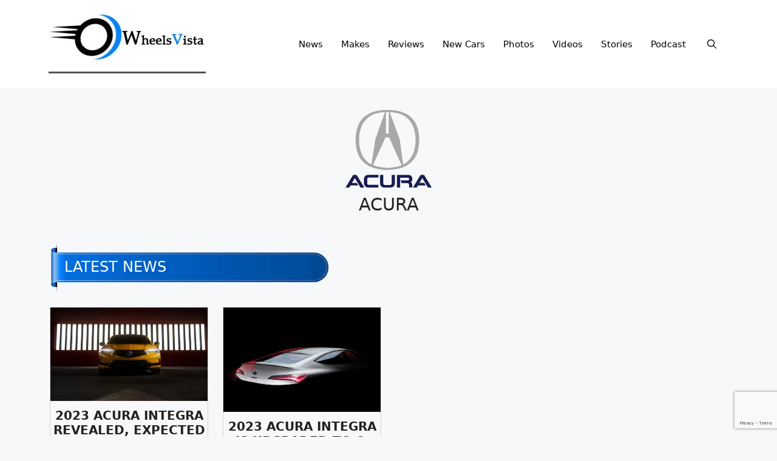

--- FILE ---
content_type: text/html; charset=utf-8
request_url: https://www.google.com/recaptcha/api2/anchor?ar=1&k=6LdwLc0cAAAAAD5lozGJCM2T6tW8NrV8XzGqv11C&co=aHR0cHM6Ly93d3cud2hlZWxzdmlzdGEuY29tOjQ0Mw..&hl=en&v=PoyoqOPhxBO7pBk68S4YbpHZ&size=invisible&anchor-ms=20000&execute-ms=30000&cb=8k9iaybpk4yn
body_size: 48812
content:
<!DOCTYPE HTML><html dir="ltr" lang="en"><head><meta http-equiv="Content-Type" content="text/html; charset=UTF-8">
<meta http-equiv="X-UA-Compatible" content="IE=edge">
<title>reCAPTCHA</title>
<style type="text/css">
/* cyrillic-ext */
@font-face {
  font-family: 'Roboto';
  font-style: normal;
  font-weight: 400;
  font-stretch: 100%;
  src: url(//fonts.gstatic.com/s/roboto/v48/KFO7CnqEu92Fr1ME7kSn66aGLdTylUAMa3GUBHMdazTgWw.woff2) format('woff2');
  unicode-range: U+0460-052F, U+1C80-1C8A, U+20B4, U+2DE0-2DFF, U+A640-A69F, U+FE2E-FE2F;
}
/* cyrillic */
@font-face {
  font-family: 'Roboto';
  font-style: normal;
  font-weight: 400;
  font-stretch: 100%;
  src: url(//fonts.gstatic.com/s/roboto/v48/KFO7CnqEu92Fr1ME7kSn66aGLdTylUAMa3iUBHMdazTgWw.woff2) format('woff2');
  unicode-range: U+0301, U+0400-045F, U+0490-0491, U+04B0-04B1, U+2116;
}
/* greek-ext */
@font-face {
  font-family: 'Roboto';
  font-style: normal;
  font-weight: 400;
  font-stretch: 100%;
  src: url(//fonts.gstatic.com/s/roboto/v48/KFO7CnqEu92Fr1ME7kSn66aGLdTylUAMa3CUBHMdazTgWw.woff2) format('woff2');
  unicode-range: U+1F00-1FFF;
}
/* greek */
@font-face {
  font-family: 'Roboto';
  font-style: normal;
  font-weight: 400;
  font-stretch: 100%;
  src: url(//fonts.gstatic.com/s/roboto/v48/KFO7CnqEu92Fr1ME7kSn66aGLdTylUAMa3-UBHMdazTgWw.woff2) format('woff2');
  unicode-range: U+0370-0377, U+037A-037F, U+0384-038A, U+038C, U+038E-03A1, U+03A3-03FF;
}
/* math */
@font-face {
  font-family: 'Roboto';
  font-style: normal;
  font-weight: 400;
  font-stretch: 100%;
  src: url(//fonts.gstatic.com/s/roboto/v48/KFO7CnqEu92Fr1ME7kSn66aGLdTylUAMawCUBHMdazTgWw.woff2) format('woff2');
  unicode-range: U+0302-0303, U+0305, U+0307-0308, U+0310, U+0312, U+0315, U+031A, U+0326-0327, U+032C, U+032F-0330, U+0332-0333, U+0338, U+033A, U+0346, U+034D, U+0391-03A1, U+03A3-03A9, U+03B1-03C9, U+03D1, U+03D5-03D6, U+03F0-03F1, U+03F4-03F5, U+2016-2017, U+2034-2038, U+203C, U+2040, U+2043, U+2047, U+2050, U+2057, U+205F, U+2070-2071, U+2074-208E, U+2090-209C, U+20D0-20DC, U+20E1, U+20E5-20EF, U+2100-2112, U+2114-2115, U+2117-2121, U+2123-214F, U+2190, U+2192, U+2194-21AE, U+21B0-21E5, U+21F1-21F2, U+21F4-2211, U+2213-2214, U+2216-22FF, U+2308-230B, U+2310, U+2319, U+231C-2321, U+2336-237A, U+237C, U+2395, U+239B-23B7, U+23D0, U+23DC-23E1, U+2474-2475, U+25AF, U+25B3, U+25B7, U+25BD, U+25C1, U+25CA, U+25CC, U+25FB, U+266D-266F, U+27C0-27FF, U+2900-2AFF, U+2B0E-2B11, U+2B30-2B4C, U+2BFE, U+3030, U+FF5B, U+FF5D, U+1D400-1D7FF, U+1EE00-1EEFF;
}
/* symbols */
@font-face {
  font-family: 'Roboto';
  font-style: normal;
  font-weight: 400;
  font-stretch: 100%;
  src: url(//fonts.gstatic.com/s/roboto/v48/KFO7CnqEu92Fr1ME7kSn66aGLdTylUAMaxKUBHMdazTgWw.woff2) format('woff2');
  unicode-range: U+0001-000C, U+000E-001F, U+007F-009F, U+20DD-20E0, U+20E2-20E4, U+2150-218F, U+2190, U+2192, U+2194-2199, U+21AF, U+21E6-21F0, U+21F3, U+2218-2219, U+2299, U+22C4-22C6, U+2300-243F, U+2440-244A, U+2460-24FF, U+25A0-27BF, U+2800-28FF, U+2921-2922, U+2981, U+29BF, U+29EB, U+2B00-2BFF, U+4DC0-4DFF, U+FFF9-FFFB, U+10140-1018E, U+10190-1019C, U+101A0, U+101D0-101FD, U+102E0-102FB, U+10E60-10E7E, U+1D2C0-1D2D3, U+1D2E0-1D37F, U+1F000-1F0FF, U+1F100-1F1AD, U+1F1E6-1F1FF, U+1F30D-1F30F, U+1F315, U+1F31C, U+1F31E, U+1F320-1F32C, U+1F336, U+1F378, U+1F37D, U+1F382, U+1F393-1F39F, U+1F3A7-1F3A8, U+1F3AC-1F3AF, U+1F3C2, U+1F3C4-1F3C6, U+1F3CA-1F3CE, U+1F3D4-1F3E0, U+1F3ED, U+1F3F1-1F3F3, U+1F3F5-1F3F7, U+1F408, U+1F415, U+1F41F, U+1F426, U+1F43F, U+1F441-1F442, U+1F444, U+1F446-1F449, U+1F44C-1F44E, U+1F453, U+1F46A, U+1F47D, U+1F4A3, U+1F4B0, U+1F4B3, U+1F4B9, U+1F4BB, U+1F4BF, U+1F4C8-1F4CB, U+1F4D6, U+1F4DA, U+1F4DF, U+1F4E3-1F4E6, U+1F4EA-1F4ED, U+1F4F7, U+1F4F9-1F4FB, U+1F4FD-1F4FE, U+1F503, U+1F507-1F50B, U+1F50D, U+1F512-1F513, U+1F53E-1F54A, U+1F54F-1F5FA, U+1F610, U+1F650-1F67F, U+1F687, U+1F68D, U+1F691, U+1F694, U+1F698, U+1F6AD, U+1F6B2, U+1F6B9-1F6BA, U+1F6BC, U+1F6C6-1F6CF, U+1F6D3-1F6D7, U+1F6E0-1F6EA, U+1F6F0-1F6F3, U+1F6F7-1F6FC, U+1F700-1F7FF, U+1F800-1F80B, U+1F810-1F847, U+1F850-1F859, U+1F860-1F887, U+1F890-1F8AD, U+1F8B0-1F8BB, U+1F8C0-1F8C1, U+1F900-1F90B, U+1F93B, U+1F946, U+1F984, U+1F996, U+1F9E9, U+1FA00-1FA6F, U+1FA70-1FA7C, U+1FA80-1FA89, U+1FA8F-1FAC6, U+1FACE-1FADC, U+1FADF-1FAE9, U+1FAF0-1FAF8, U+1FB00-1FBFF;
}
/* vietnamese */
@font-face {
  font-family: 'Roboto';
  font-style: normal;
  font-weight: 400;
  font-stretch: 100%;
  src: url(//fonts.gstatic.com/s/roboto/v48/KFO7CnqEu92Fr1ME7kSn66aGLdTylUAMa3OUBHMdazTgWw.woff2) format('woff2');
  unicode-range: U+0102-0103, U+0110-0111, U+0128-0129, U+0168-0169, U+01A0-01A1, U+01AF-01B0, U+0300-0301, U+0303-0304, U+0308-0309, U+0323, U+0329, U+1EA0-1EF9, U+20AB;
}
/* latin-ext */
@font-face {
  font-family: 'Roboto';
  font-style: normal;
  font-weight: 400;
  font-stretch: 100%;
  src: url(//fonts.gstatic.com/s/roboto/v48/KFO7CnqEu92Fr1ME7kSn66aGLdTylUAMa3KUBHMdazTgWw.woff2) format('woff2');
  unicode-range: U+0100-02BA, U+02BD-02C5, U+02C7-02CC, U+02CE-02D7, U+02DD-02FF, U+0304, U+0308, U+0329, U+1D00-1DBF, U+1E00-1E9F, U+1EF2-1EFF, U+2020, U+20A0-20AB, U+20AD-20C0, U+2113, U+2C60-2C7F, U+A720-A7FF;
}
/* latin */
@font-face {
  font-family: 'Roboto';
  font-style: normal;
  font-weight: 400;
  font-stretch: 100%;
  src: url(//fonts.gstatic.com/s/roboto/v48/KFO7CnqEu92Fr1ME7kSn66aGLdTylUAMa3yUBHMdazQ.woff2) format('woff2');
  unicode-range: U+0000-00FF, U+0131, U+0152-0153, U+02BB-02BC, U+02C6, U+02DA, U+02DC, U+0304, U+0308, U+0329, U+2000-206F, U+20AC, U+2122, U+2191, U+2193, U+2212, U+2215, U+FEFF, U+FFFD;
}
/* cyrillic-ext */
@font-face {
  font-family: 'Roboto';
  font-style: normal;
  font-weight: 500;
  font-stretch: 100%;
  src: url(//fonts.gstatic.com/s/roboto/v48/KFO7CnqEu92Fr1ME7kSn66aGLdTylUAMa3GUBHMdazTgWw.woff2) format('woff2');
  unicode-range: U+0460-052F, U+1C80-1C8A, U+20B4, U+2DE0-2DFF, U+A640-A69F, U+FE2E-FE2F;
}
/* cyrillic */
@font-face {
  font-family: 'Roboto';
  font-style: normal;
  font-weight: 500;
  font-stretch: 100%;
  src: url(//fonts.gstatic.com/s/roboto/v48/KFO7CnqEu92Fr1ME7kSn66aGLdTylUAMa3iUBHMdazTgWw.woff2) format('woff2');
  unicode-range: U+0301, U+0400-045F, U+0490-0491, U+04B0-04B1, U+2116;
}
/* greek-ext */
@font-face {
  font-family: 'Roboto';
  font-style: normal;
  font-weight: 500;
  font-stretch: 100%;
  src: url(//fonts.gstatic.com/s/roboto/v48/KFO7CnqEu92Fr1ME7kSn66aGLdTylUAMa3CUBHMdazTgWw.woff2) format('woff2');
  unicode-range: U+1F00-1FFF;
}
/* greek */
@font-face {
  font-family: 'Roboto';
  font-style: normal;
  font-weight: 500;
  font-stretch: 100%;
  src: url(//fonts.gstatic.com/s/roboto/v48/KFO7CnqEu92Fr1ME7kSn66aGLdTylUAMa3-UBHMdazTgWw.woff2) format('woff2');
  unicode-range: U+0370-0377, U+037A-037F, U+0384-038A, U+038C, U+038E-03A1, U+03A3-03FF;
}
/* math */
@font-face {
  font-family: 'Roboto';
  font-style: normal;
  font-weight: 500;
  font-stretch: 100%;
  src: url(//fonts.gstatic.com/s/roboto/v48/KFO7CnqEu92Fr1ME7kSn66aGLdTylUAMawCUBHMdazTgWw.woff2) format('woff2');
  unicode-range: U+0302-0303, U+0305, U+0307-0308, U+0310, U+0312, U+0315, U+031A, U+0326-0327, U+032C, U+032F-0330, U+0332-0333, U+0338, U+033A, U+0346, U+034D, U+0391-03A1, U+03A3-03A9, U+03B1-03C9, U+03D1, U+03D5-03D6, U+03F0-03F1, U+03F4-03F5, U+2016-2017, U+2034-2038, U+203C, U+2040, U+2043, U+2047, U+2050, U+2057, U+205F, U+2070-2071, U+2074-208E, U+2090-209C, U+20D0-20DC, U+20E1, U+20E5-20EF, U+2100-2112, U+2114-2115, U+2117-2121, U+2123-214F, U+2190, U+2192, U+2194-21AE, U+21B0-21E5, U+21F1-21F2, U+21F4-2211, U+2213-2214, U+2216-22FF, U+2308-230B, U+2310, U+2319, U+231C-2321, U+2336-237A, U+237C, U+2395, U+239B-23B7, U+23D0, U+23DC-23E1, U+2474-2475, U+25AF, U+25B3, U+25B7, U+25BD, U+25C1, U+25CA, U+25CC, U+25FB, U+266D-266F, U+27C0-27FF, U+2900-2AFF, U+2B0E-2B11, U+2B30-2B4C, U+2BFE, U+3030, U+FF5B, U+FF5D, U+1D400-1D7FF, U+1EE00-1EEFF;
}
/* symbols */
@font-face {
  font-family: 'Roboto';
  font-style: normal;
  font-weight: 500;
  font-stretch: 100%;
  src: url(//fonts.gstatic.com/s/roboto/v48/KFO7CnqEu92Fr1ME7kSn66aGLdTylUAMaxKUBHMdazTgWw.woff2) format('woff2');
  unicode-range: U+0001-000C, U+000E-001F, U+007F-009F, U+20DD-20E0, U+20E2-20E4, U+2150-218F, U+2190, U+2192, U+2194-2199, U+21AF, U+21E6-21F0, U+21F3, U+2218-2219, U+2299, U+22C4-22C6, U+2300-243F, U+2440-244A, U+2460-24FF, U+25A0-27BF, U+2800-28FF, U+2921-2922, U+2981, U+29BF, U+29EB, U+2B00-2BFF, U+4DC0-4DFF, U+FFF9-FFFB, U+10140-1018E, U+10190-1019C, U+101A0, U+101D0-101FD, U+102E0-102FB, U+10E60-10E7E, U+1D2C0-1D2D3, U+1D2E0-1D37F, U+1F000-1F0FF, U+1F100-1F1AD, U+1F1E6-1F1FF, U+1F30D-1F30F, U+1F315, U+1F31C, U+1F31E, U+1F320-1F32C, U+1F336, U+1F378, U+1F37D, U+1F382, U+1F393-1F39F, U+1F3A7-1F3A8, U+1F3AC-1F3AF, U+1F3C2, U+1F3C4-1F3C6, U+1F3CA-1F3CE, U+1F3D4-1F3E0, U+1F3ED, U+1F3F1-1F3F3, U+1F3F5-1F3F7, U+1F408, U+1F415, U+1F41F, U+1F426, U+1F43F, U+1F441-1F442, U+1F444, U+1F446-1F449, U+1F44C-1F44E, U+1F453, U+1F46A, U+1F47D, U+1F4A3, U+1F4B0, U+1F4B3, U+1F4B9, U+1F4BB, U+1F4BF, U+1F4C8-1F4CB, U+1F4D6, U+1F4DA, U+1F4DF, U+1F4E3-1F4E6, U+1F4EA-1F4ED, U+1F4F7, U+1F4F9-1F4FB, U+1F4FD-1F4FE, U+1F503, U+1F507-1F50B, U+1F50D, U+1F512-1F513, U+1F53E-1F54A, U+1F54F-1F5FA, U+1F610, U+1F650-1F67F, U+1F687, U+1F68D, U+1F691, U+1F694, U+1F698, U+1F6AD, U+1F6B2, U+1F6B9-1F6BA, U+1F6BC, U+1F6C6-1F6CF, U+1F6D3-1F6D7, U+1F6E0-1F6EA, U+1F6F0-1F6F3, U+1F6F7-1F6FC, U+1F700-1F7FF, U+1F800-1F80B, U+1F810-1F847, U+1F850-1F859, U+1F860-1F887, U+1F890-1F8AD, U+1F8B0-1F8BB, U+1F8C0-1F8C1, U+1F900-1F90B, U+1F93B, U+1F946, U+1F984, U+1F996, U+1F9E9, U+1FA00-1FA6F, U+1FA70-1FA7C, U+1FA80-1FA89, U+1FA8F-1FAC6, U+1FACE-1FADC, U+1FADF-1FAE9, U+1FAF0-1FAF8, U+1FB00-1FBFF;
}
/* vietnamese */
@font-face {
  font-family: 'Roboto';
  font-style: normal;
  font-weight: 500;
  font-stretch: 100%;
  src: url(//fonts.gstatic.com/s/roboto/v48/KFO7CnqEu92Fr1ME7kSn66aGLdTylUAMa3OUBHMdazTgWw.woff2) format('woff2');
  unicode-range: U+0102-0103, U+0110-0111, U+0128-0129, U+0168-0169, U+01A0-01A1, U+01AF-01B0, U+0300-0301, U+0303-0304, U+0308-0309, U+0323, U+0329, U+1EA0-1EF9, U+20AB;
}
/* latin-ext */
@font-face {
  font-family: 'Roboto';
  font-style: normal;
  font-weight: 500;
  font-stretch: 100%;
  src: url(//fonts.gstatic.com/s/roboto/v48/KFO7CnqEu92Fr1ME7kSn66aGLdTylUAMa3KUBHMdazTgWw.woff2) format('woff2');
  unicode-range: U+0100-02BA, U+02BD-02C5, U+02C7-02CC, U+02CE-02D7, U+02DD-02FF, U+0304, U+0308, U+0329, U+1D00-1DBF, U+1E00-1E9F, U+1EF2-1EFF, U+2020, U+20A0-20AB, U+20AD-20C0, U+2113, U+2C60-2C7F, U+A720-A7FF;
}
/* latin */
@font-face {
  font-family: 'Roboto';
  font-style: normal;
  font-weight: 500;
  font-stretch: 100%;
  src: url(//fonts.gstatic.com/s/roboto/v48/KFO7CnqEu92Fr1ME7kSn66aGLdTylUAMa3yUBHMdazQ.woff2) format('woff2');
  unicode-range: U+0000-00FF, U+0131, U+0152-0153, U+02BB-02BC, U+02C6, U+02DA, U+02DC, U+0304, U+0308, U+0329, U+2000-206F, U+20AC, U+2122, U+2191, U+2193, U+2212, U+2215, U+FEFF, U+FFFD;
}
/* cyrillic-ext */
@font-face {
  font-family: 'Roboto';
  font-style: normal;
  font-weight: 900;
  font-stretch: 100%;
  src: url(//fonts.gstatic.com/s/roboto/v48/KFO7CnqEu92Fr1ME7kSn66aGLdTylUAMa3GUBHMdazTgWw.woff2) format('woff2');
  unicode-range: U+0460-052F, U+1C80-1C8A, U+20B4, U+2DE0-2DFF, U+A640-A69F, U+FE2E-FE2F;
}
/* cyrillic */
@font-face {
  font-family: 'Roboto';
  font-style: normal;
  font-weight: 900;
  font-stretch: 100%;
  src: url(//fonts.gstatic.com/s/roboto/v48/KFO7CnqEu92Fr1ME7kSn66aGLdTylUAMa3iUBHMdazTgWw.woff2) format('woff2');
  unicode-range: U+0301, U+0400-045F, U+0490-0491, U+04B0-04B1, U+2116;
}
/* greek-ext */
@font-face {
  font-family: 'Roboto';
  font-style: normal;
  font-weight: 900;
  font-stretch: 100%;
  src: url(//fonts.gstatic.com/s/roboto/v48/KFO7CnqEu92Fr1ME7kSn66aGLdTylUAMa3CUBHMdazTgWw.woff2) format('woff2');
  unicode-range: U+1F00-1FFF;
}
/* greek */
@font-face {
  font-family: 'Roboto';
  font-style: normal;
  font-weight: 900;
  font-stretch: 100%;
  src: url(//fonts.gstatic.com/s/roboto/v48/KFO7CnqEu92Fr1ME7kSn66aGLdTylUAMa3-UBHMdazTgWw.woff2) format('woff2');
  unicode-range: U+0370-0377, U+037A-037F, U+0384-038A, U+038C, U+038E-03A1, U+03A3-03FF;
}
/* math */
@font-face {
  font-family: 'Roboto';
  font-style: normal;
  font-weight: 900;
  font-stretch: 100%;
  src: url(//fonts.gstatic.com/s/roboto/v48/KFO7CnqEu92Fr1ME7kSn66aGLdTylUAMawCUBHMdazTgWw.woff2) format('woff2');
  unicode-range: U+0302-0303, U+0305, U+0307-0308, U+0310, U+0312, U+0315, U+031A, U+0326-0327, U+032C, U+032F-0330, U+0332-0333, U+0338, U+033A, U+0346, U+034D, U+0391-03A1, U+03A3-03A9, U+03B1-03C9, U+03D1, U+03D5-03D6, U+03F0-03F1, U+03F4-03F5, U+2016-2017, U+2034-2038, U+203C, U+2040, U+2043, U+2047, U+2050, U+2057, U+205F, U+2070-2071, U+2074-208E, U+2090-209C, U+20D0-20DC, U+20E1, U+20E5-20EF, U+2100-2112, U+2114-2115, U+2117-2121, U+2123-214F, U+2190, U+2192, U+2194-21AE, U+21B0-21E5, U+21F1-21F2, U+21F4-2211, U+2213-2214, U+2216-22FF, U+2308-230B, U+2310, U+2319, U+231C-2321, U+2336-237A, U+237C, U+2395, U+239B-23B7, U+23D0, U+23DC-23E1, U+2474-2475, U+25AF, U+25B3, U+25B7, U+25BD, U+25C1, U+25CA, U+25CC, U+25FB, U+266D-266F, U+27C0-27FF, U+2900-2AFF, U+2B0E-2B11, U+2B30-2B4C, U+2BFE, U+3030, U+FF5B, U+FF5D, U+1D400-1D7FF, U+1EE00-1EEFF;
}
/* symbols */
@font-face {
  font-family: 'Roboto';
  font-style: normal;
  font-weight: 900;
  font-stretch: 100%;
  src: url(//fonts.gstatic.com/s/roboto/v48/KFO7CnqEu92Fr1ME7kSn66aGLdTylUAMaxKUBHMdazTgWw.woff2) format('woff2');
  unicode-range: U+0001-000C, U+000E-001F, U+007F-009F, U+20DD-20E0, U+20E2-20E4, U+2150-218F, U+2190, U+2192, U+2194-2199, U+21AF, U+21E6-21F0, U+21F3, U+2218-2219, U+2299, U+22C4-22C6, U+2300-243F, U+2440-244A, U+2460-24FF, U+25A0-27BF, U+2800-28FF, U+2921-2922, U+2981, U+29BF, U+29EB, U+2B00-2BFF, U+4DC0-4DFF, U+FFF9-FFFB, U+10140-1018E, U+10190-1019C, U+101A0, U+101D0-101FD, U+102E0-102FB, U+10E60-10E7E, U+1D2C0-1D2D3, U+1D2E0-1D37F, U+1F000-1F0FF, U+1F100-1F1AD, U+1F1E6-1F1FF, U+1F30D-1F30F, U+1F315, U+1F31C, U+1F31E, U+1F320-1F32C, U+1F336, U+1F378, U+1F37D, U+1F382, U+1F393-1F39F, U+1F3A7-1F3A8, U+1F3AC-1F3AF, U+1F3C2, U+1F3C4-1F3C6, U+1F3CA-1F3CE, U+1F3D4-1F3E0, U+1F3ED, U+1F3F1-1F3F3, U+1F3F5-1F3F7, U+1F408, U+1F415, U+1F41F, U+1F426, U+1F43F, U+1F441-1F442, U+1F444, U+1F446-1F449, U+1F44C-1F44E, U+1F453, U+1F46A, U+1F47D, U+1F4A3, U+1F4B0, U+1F4B3, U+1F4B9, U+1F4BB, U+1F4BF, U+1F4C8-1F4CB, U+1F4D6, U+1F4DA, U+1F4DF, U+1F4E3-1F4E6, U+1F4EA-1F4ED, U+1F4F7, U+1F4F9-1F4FB, U+1F4FD-1F4FE, U+1F503, U+1F507-1F50B, U+1F50D, U+1F512-1F513, U+1F53E-1F54A, U+1F54F-1F5FA, U+1F610, U+1F650-1F67F, U+1F687, U+1F68D, U+1F691, U+1F694, U+1F698, U+1F6AD, U+1F6B2, U+1F6B9-1F6BA, U+1F6BC, U+1F6C6-1F6CF, U+1F6D3-1F6D7, U+1F6E0-1F6EA, U+1F6F0-1F6F3, U+1F6F7-1F6FC, U+1F700-1F7FF, U+1F800-1F80B, U+1F810-1F847, U+1F850-1F859, U+1F860-1F887, U+1F890-1F8AD, U+1F8B0-1F8BB, U+1F8C0-1F8C1, U+1F900-1F90B, U+1F93B, U+1F946, U+1F984, U+1F996, U+1F9E9, U+1FA00-1FA6F, U+1FA70-1FA7C, U+1FA80-1FA89, U+1FA8F-1FAC6, U+1FACE-1FADC, U+1FADF-1FAE9, U+1FAF0-1FAF8, U+1FB00-1FBFF;
}
/* vietnamese */
@font-face {
  font-family: 'Roboto';
  font-style: normal;
  font-weight: 900;
  font-stretch: 100%;
  src: url(//fonts.gstatic.com/s/roboto/v48/KFO7CnqEu92Fr1ME7kSn66aGLdTylUAMa3OUBHMdazTgWw.woff2) format('woff2');
  unicode-range: U+0102-0103, U+0110-0111, U+0128-0129, U+0168-0169, U+01A0-01A1, U+01AF-01B0, U+0300-0301, U+0303-0304, U+0308-0309, U+0323, U+0329, U+1EA0-1EF9, U+20AB;
}
/* latin-ext */
@font-face {
  font-family: 'Roboto';
  font-style: normal;
  font-weight: 900;
  font-stretch: 100%;
  src: url(//fonts.gstatic.com/s/roboto/v48/KFO7CnqEu92Fr1ME7kSn66aGLdTylUAMa3KUBHMdazTgWw.woff2) format('woff2');
  unicode-range: U+0100-02BA, U+02BD-02C5, U+02C7-02CC, U+02CE-02D7, U+02DD-02FF, U+0304, U+0308, U+0329, U+1D00-1DBF, U+1E00-1E9F, U+1EF2-1EFF, U+2020, U+20A0-20AB, U+20AD-20C0, U+2113, U+2C60-2C7F, U+A720-A7FF;
}
/* latin */
@font-face {
  font-family: 'Roboto';
  font-style: normal;
  font-weight: 900;
  font-stretch: 100%;
  src: url(//fonts.gstatic.com/s/roboto/v48/KFO7CnqEu92Fr1ME7kSn66aGLdTylUAMa3yUBHMdazQ.woff2) format('woff2');
  unicode-range: U+0000-00FF, U+0131, U+0152-0153, U+02BB-02BC, U+02C6, U+02DA, U+02DC, U+0304, U+0308, U+0329, U+2000-206F, U+20AC, U+2122, U+2191, U+2193, U+2212, U+2215, U+FEFF, U+FFFD;
}

</style>
<link rel="stylesheet" type="text/css" href="https://www.gstatic.com/recaptcha/releases/PoyoqOPhxBO7pBk68S4YbpHZ/styles__ltr.css">
<script nonce="Z-2iLhWS7DV0k75KNmbvsA" type="text/javascript">window['__recaptcha_api'] = 'https://www.google.com/recaptcha/api2/';</script>
<script type="text/javascript" src="https://www.gstatic.com/recaptcha/releases/PoyoqOPhxBO7pBk68S4YbpHZ/recaptcha__en.js" nonce="Z-2iLhWS7DV0k75KNmbvsA">
      
    </script></head>
<body><div id="rc-anchor-alert" class="rc-anchor-alert"></div>
<input type="hidden" id="recaptcha-token" value="[base64]">
<script type="text/javascript" nonce="Z-2iLhWS7DV0k75KNmbvsA">
      recaptcha.anchor.Main.init("[\x22ainput\x22,[\x22bgdata\x22,\x22\x22,\[base64]/[base64]/[base64]/[base64]/[base64]/[base64]/KGcoTywyNTMsTy5PKSxVRyhPLEMpKTpnKE8sMjUzLEMpLE8pKSxsKSksTykpfSxieT1mdW5jdGlvbihDLE8sdSxsKXtmb3IobD0odT1SKEMpLDApO08+MDtPLS0pbD1sPDw4fFooQyk7ZyhDLHUsbCl9LFVHPWZ1bmN0aW9uKEMsTyl7Qy5pLmxlbmd0aD4xMDQ/[base64]/[base64]/[base64]/[base64]/[base64]/[base64]/[base64]\\u003d\x22,\[base64]\\u003d\\u003d\x22,\x22XsKew4oaw6fChcO0S8O5wod+OsK1HsK1eVRgw7HDrzPDnsK/wpbCoGfDvl/DpzALaAY9ewAUV8KuwrZnwqtGIwEfw6TCrQFrw63CiWlpwpAPAXLClUY6w73Cl8Kqw4hoD3fCrHXDs8KNKsKTwrDDjFk/IMK2woXDhsK1I2EPwo3CoMOfd8OVwo7DtR7DkF01VsK4wrXDqMOVYMKWwqFVw4UcLk/CtsKkNBx8KhbCp0TDnsKCw77CmcOtw4TCmcOwZMKmwpHDphTDug7Dm2ITwoDDscKtesK7EcKeJUMdwrMUwoA6eDPDkgl4w7nCoDfCl3NcwobDjT7DnUZUw4TDiGUOw5U7w67DrC/CmCQ/w5fConpjMGBtcVPDiCErNMO0TFXCn8OgW8OcwqduDcK9wrnCtMOAw6TCoi/CnngfBiIaJl0/w6jDnitbWDDCq2hUwozCuMOiw6ZhKcO/[base64]/DgjLDkkvClsOmwr9KPB7CqmM5wrZaw792w7FcJMOjHx1aw7XCqMKQw63CuBjCkgjCml3ClW7CtCBhV8O1A0dCHMKSwr7DgQ87w7PCqjnDgcKXJsKfBUXDmcKFw5jCpyvDtAg+w5zCqSkRQ21dwr9YGMOZBsK3w6XCjH7CjVfCn8KNWMKGPxpeRiYWw6/[base64]/w6YXwqZ4wr9aUQLDoMKTPjcoBTHCqMKXIsO2wrDDgMOrYMKmw4IqAsK+wqwwwq3CscK4cWNfwq0Kw59mwrE3w6XDpsKQc8K4wpByQyTCpGMmw54LfT0+wq0jw7bDqsO5wrbDqcKOw7wHwqBNDFHDlsK2wpfDuGjCoMOjYsKBw5/ChcKnc8KHCsOkWhDDocK/cHTDh8KhKMObdmvCmMOQd8OMw5pFQcKNw4fCg217woc6fjsvwqTDsG3DrsOHwq3DiMKzER9/w5/DvMObwpnCrVHCpCFgwo9tRcOFRsOMwofCr8K+wqTChmfCqsO+f8KBIsORwovDtl5pUG50XcKlXsKhAcKEwo/CusO/w7cdw65Kw6XCvxgBwpXCpW3Dp33CsmTCvkgLw7PDmsK8IsOewowxdCA+wq3CvsOMG2XCtVZnwqYww4siF8KxdHAee8Kua2/DrSJXwpshwqjDlsORXcKVBMOKwqcmw5fDsMKQb8KEecKCaMO+F2oqwrjCkcOcFTnClGnDmcKtZXM4cBo0JjDCosK5H8O1w7R8KMKVw7hcMXbCtAjCrHPCvG/ClcOoDzzDssOoNMKtw4cAYcKALiPChsKQMD0hRMKaCwVGw7FFS8K1bi3DusOawojCriI3f8KtcT0Fwowtw63ChMKFAsKMT8OVw4lbw4LDicOHw5PDgkktN8OAw7VvwpfDknMSw4jDrjrCkcKrwqcEwp/DnwPDkGZXw65CeMKbw67Co2bDusKfwpnDmsOzw44VLsOuwqk0EsOqDsKUfsK8wpXDgxpSw7F6TWkQI34RdDXDs8KRFgnCssOrNMOFw5PCqSTDuMKNKykpD8OMUDtOEcOZExPCkB4xBcKNw6XDpMKeGm7Dhl3Cr8OxwrDCi8K1R8KAw4jCuQ/CncKlw6U4wqIrDFHDsTEDwo5awpREKBp+wqPCtMKKGcOYZEfDmlc0wrTDrcOEwoDDj0NIw7DCjcKCQ8KgdRpAcwbDoHgUXsKKwqbDmWgfNQJYYQTCs2zDmBgTwoAeNx/CkhPDuShxOsO4w6PCsVfDnMOdGlwdw65rUDx3w6bDkcK9w7hnwrlaw6Vdwo/CriY5TQ3ClXE+MsKbFcKCw6LDhXnCgGnCvQ45DcO0woknVTvDkMO2w4TDmw3ClsOLw5HDpkdvGyHDmx/Dl8KfwrNtw4TCpEJywr7DjhIlw6DDqxA+d8K0RcK9PcKIwrkIwqrDrsOTInDDjj3DjhbCs2TDtF7DuEnCoS/CnMK7HMKAGsK2BMKccATCl1ltwobCh2cSOR4XJi/ClkPChR/Ct8OMe0F0w6ZhwrVBw7nDj8OaeGMzw5zCvcO8wpLDqsKOwr/DscOpflLCtzEWFMK1wqzDt2EtwpREZUfCgwtNw5DCu8KmazPCpcKLWsOyw7HDnyw8MsOuwq7CoRdkOcO4w5ssw7Jiw5fDmzLDkTUBA8O/w44Ew5YUw4MeQsOBcRjDlsKRw5o5fcKHT8KkEm/[base64]/Cr3QpAcKAw4gfwp/CqwVdwpnDjhPDlcOMwqjDqcOhw4PCnsKewq5ybsKODQbCosOjNcK5X8KCwpQ6w6LDtVgbwoXCkV5hw4fDp1NyUh/DvnHCgcK3wqXDpcOzw5NoAg97w4vCmsKRT8K5w70VwpjCnsOjw53Ds8KFC8OUw4vCvHwOw6EtXwsSw4Qid8OFdwB/[base64]/Cg8Klw6oCw4bDhw3DmTlaQ2DDo3fDkz91FE7DuhTCvMKnwoXCjMKVw6sqRsOEV8K8w67DrSHDjF3ChE/DkwLCvnjCqMORw5xgwo9OwrRwewfCk8ODwofDo8KSw6XCulzDgMKcw6QRJCkuwro8w4UTFCfCp8Oww4wCw5RWM0fDq8KEbcKTMlJjwoBJLkHCsMKmwoTDrMOrRnfDmyXCh8O1dsKhGsK2w6jCmMKPXh9UwobDu8KmHsOCQTPDvXLCl8Opw443IEXDjg/CgMOIw6bDphc5KsOIwp4Jw4Ejw44FQiYQKgwuwpzDkUInJcKzwoJ7woBOwqjCsMKiw63CiilswolPwptgTVQtw7pawponw7/DsxsNwqHCj8K6w7tifsOEX8OzwqxOwprClQTDjcOWw6XCu8KCwrUUP8K+w6gcUsKAwqjDncKqwqdAbsKfwqp/[base64]/DvhZTdmLCqUFSDMK8QmXCu3LDql/ChsKwSsOGw4zDnMKLXcO4VkvCicOUwppgw64QbcO0wobDpj3CgcKndCplwoACwqjCih3DvnvCmD8cw6BZAR/[base64]/DqcKIeVbDscKVasO3w4lhX1jCuhkvbyDDjjNzw5Rjw4TDhDMGwpc/CsKrDXJ2HsKUwpcPwokPT0pGLsOJw70NQMK9RMKHVcO2RhPDpcO7wrRqw6PCjMOuw6/DrsKDTS7DhcOqcsO+N8KkBFPDlHLCrcOdwoDCqsOxwpw/w73DssOdw4/ChMONZGFAL8K9wqFKw6vCjyFjI0rCrn0RWcK9w6PDssOBwo8HdMKOZcO5McKdwrvCkzgScsOawpTDowLDlcOeQCAMwrjDrhoNBsOiZR/DqMKWw60AwqROwrXDhkJNw4vDmcOLw7DDpE5CwoHDjMOVAmgfwrfCrsKbDcK/[base64]/Dp8OYwqgwY10vYWwRwq5mw5gLw6dJw7hhNGEKYmXChwI2wrVjwooxw5/[base64]/Di8ORwo1Qw4PDu8OvHsKJZgHDmwzCm2lmw47CiMKFw419NGl5EcODMkvDqsOXwo7Dg1AzUsOjSBzDvHJ4w6DCg8OGZB3DplMFw4LCjljDgCpOfFDChhU0ICYQL8KowrLDhQ/[base64]/woPDgMOCw5DDqTHCvS3DnMOqwrcrwqrCuMOlcmUXdsObw5DCl0LCiD/[base64]/w7TDqAkZGsKQUD49Z1/[base64]/GjRyw6jDocOgw7XCjsK2w6ouecKXVsORwqxdwoPDh1zCmsKnw4XDhHDDiEs9ETbDrcKOw7Jdw4zDjh3CrsKKYsK3McOjw63DmcOiw5Bewp/[base64]/w7VgEQ0ow7kZFndYw6MIZ8OaOTDCncKLVkTCpsK4LcOpMBXCsivCu8Obw5vDkMKkKxMow6wEwr42O3FiE8O4PMKyw7XChcO0O0TDgsOtwo1ewoc3w40GwobCs8KNPcOPwpvDvjLDmVPCpsOteMKoNmsMw4zDpsOiwrjDjwZMw5/CisKPw5Q2DsK3M8OPB8OPeQNYGMOGw6PCoREhfMOjZG9wcAnCg2TDl8OwElJTw5zCv2NmwpA7CBPDnH9hw5PDkF3CqEYQOWUTw4rDoVpbQcOxw6NQwprDvxA4w6LCnVJjacOMf8KgF8OtEcOGaVnDpxZBw43CkgPDjDY1G8Kfw4kqwoHDosOfQsO/BnLDusOcb8O+VsKFw7rDsMKNKxBmUcOww47CvV3CmnITw4BrRMKjwqPCnMOuBwcDdMOVw73CrnMURMK8w6XCoETDi8Olw55kV3pdwqXCiV3CqsOBw5Q5wpHDt8KWwpfDlFpyd27CkMK/EcKEw5zCjsKjwqUQw7bChsKwPVrDr8K2dDDCucKIaAHCqx/[base64]/GnEGKBRewr3DlcKqDk3CmE54KcOMN8O8wrjCh8KOBsOJdMKYwonCr8OUwrzCjMO7KR95w55kwo4tN8OQXsOCYcO1w4dba8KtWxTCqU/DvcO/w6woXAPCrxDDusOFaMOUbMKnTcOEw6sABsOyf21nXSTCt2zCg8KGwrRbNgbCnSFPUHlveR5CI8K/woPDrMKqesOvFlE/DRrCicOPUsKsX8K8w6gvYcOewpE/M8KuwpIWGSUDa1M+Xj8yF8O6bl/CqUzDshAAwrkCwpnClsO5S38vwooZbsK9woPDkMKAw4/CvcKCwqvDn8OSXcKuwplnwrXCkGbDvcOdRcOIV8OEaiDDkhZEw7MvKcKewonDjRZ/wqkFH8KnVEDCpMK2w5hBw7LCmXIcwrnCvFVxwp3Cshpaw5o7w4FNDlXCoMOafMOXw7YmwoHCn8KCw5zDmzbDk8KaNcKZw77Dk8OFQMOgwqfDtFrDu8OIFnvDpFUoQcOWwp/CjcKvERJTwqBqwqs1MFYKbsOpwpHDhsKvwrPCnlXCosKfw7oWInLCjMKtZ8OGwqbCkSc3wo7ClcO+wokFFMOpwqxnWcKtFSXCr8OMMyTDohPCnCDDmn/DksORw65EwrjDi3JGKBBmwq/DunTChzRRG19HUMO6UsKqZH/DjcOHHnoUZybDnUDDk8O1w6srwpTDisOlwrYFwqZtw6XCjRrDq8KCTAXCuV7CrmIxw7XDicKCw4c4R8KFw6DCg1kgw5/CncKLwpMrw4fCqiFND8ODfwrDvMKjHMOPw5wWw4puHlTDh8KueTPCsUsVwq4Wb8OHwqbCuQnCkcKpwrJ4w5bDnTscwpcGw5vDmRnCnUTCvMKWwrzCviXCs8O0wo/Cq8Oiw5gAw6DDqwsRTkxKwqx5esKiZMKAM8ORwrV4UC/CrSDDniXDiMKgcW/DqMKkwqbCjz5cw6vDrMOxJhrDh1pMf8OTO0XDvhUzJ38ELcODHBgxemnClE/CtBjCpcKWw4zDtsO5bcKeOWjCssKMZ0lmLcKZw5hXIRvDuV9zDMKjw5rCqcOieMOQwo/ComTDssKww6gUwpLDginDjsOvw6dMwqo8wp/DrsKbJsKlwpZTwqrDqlDDigBIwpXDhR/CkCvDoMOTLMKkaMOpPDA5wqdUwqNywo/[base64]/CpsKmMFYgwpVSwo1bXsKqZsKhwpEAwonClcOpw4Alwpwaw6wFJWbCsHnCtMKCeW1/w6fChgrCrsKlwqQPFsOHw7TCjVwaJ8OHOUfDtcOGfcOhwqc9w59Uwpxpw6U/YsOvURlKwot6w5nDqcObDnlvw4jCoksICsKSw5rCiMObw5UVTEjCm8KrScOdGjzDkwrDo0TCtsKXADXDhFzCq0zDp8OcwpXCs1sxEFRjdTQfJ8KiSMOpw6fCs0PDlRYAw4rCnTwbYXPCgjTDksOCw7XDh3ATIcOEwqAJwphewqbDg8Obw4c9WsK2EA09w4Z7w5/Cq8KMQQIUKBwxw410wqMlwqLDmFjCj8KRw5I3HMKHw5TCp1PCoUjDssOOHz7DjTNdCzzDsMKUYQMBY1jDmsOBTUp9d8OkwqVPEMObwq/ClyDDlEt4w5p8PGJ/w4gffHLDrHnCognDocOOw4/CvSwyeWXCr2YGw63CnsKdPVFUBX3DrD4hT8KcwrrCrX/CrA3Cr8O8wqPDuCnCpGbCmsOqwqDDuMK1TsOYwoB3LFsxXHLCg2fCtHNEw7DDpcOIQw0HF8OUwqHDpEbCvwRGwprDnUFFc8KlL1/CoC3CsMKecsOANRbCmMK/W8KMYsKsw6DDrn0SFx/CrkFowpAiwo/[base64]/DsOLSF4ewrXCtUDCg8KowpPDtsKgcMKQwojDonUaCMKTw57DssKOXcOMw4rCjMOEHMKWwpJdw6FlTgsXe8O/KMK0wodbw5AnwrhOfnFTDHvDhlrDlcKXwo4Xw4smwoXDqlFFPzHCqQQpM8OmEERMcMOxIMOOwonCgsOvw7fDsUguRMO9wobDqcOgfwbCjwAgwrjDvcOuNcKACl4Zw7PCpTgwQzo0w4YEwrM7GsOQJsK/HiDDssKCZX7DiMO3XnHDhMKXGy5MBBUBY8OIwrAfDlFSwpd9Ti7CtEozDg9bX1FOYyLDocOSw7rCpsORI8KiAmnCpGLCisKTUcKmwpjDrzAfKD4Mw6vDvsOoXEPDpsKzwqJoX8Ofw7gdwoDCnybCicOuSiJNZDQia8KvbkIIw43CoS/[base64]/L8KGLsO0wp9Cw7vCnMKTw4MZAC8XDcKNIjkMJFw+wprDmRTCszpHTy0gw5DCpwJXwrnCt1dCw7nDniXCqsKLIcKUWVsZwqnDkcK7w7rDuMK6wr/DnsODw4fDhcKRwp7ClVDCk31Tw75GwozCkxrCvcOiXgptbUoJwqEQYW9jwo1uOMOjCD5dTSjDnsK6w6TDocOtwodow6YhwrJrRh/ClnjCt8OaSixAw5kOV8ONZcOcwpU4asK9woEuw45MIEY1wrACw7I9ZcO+Cj7CkSPClzJmwrjDicKGw4DCv8Kpw5TDsl3Cu3nDucKQYcKLwpvCk8KMGcOgw5rClglZwooXNMKUw6Aiwq5hwqjClcK/LMKEwpZvw5ArGynCqsOVwpnDllguwpzDl8KdNsOuwpMhwqnDtW3Dr8KIw5TCpcKHDRrDkTvDuMKmwrkxwpLDvcO8w71Ow65rFHfDpBrCinvCicKLGMK/w5t0K0nDj8KawoFLOUjDl8KKw4XCgwbCv8O+woXDmsKZczluXsK/[base64]/CrGcewqbCmcOgw6Z6BR1rwpXCvsKvVh15eDrCiMOvwpfDjQlfCsKwwqnCu8O4wp3Cg8K/GxbDnl3DtsOmMsO8w5BjbhQVbwbCuGl+wqnDsHN/csOrwrPCicOJD3w0woQdwqvCowzDnW8hwrEZU8OGKgglw4/DiQLCjBxDZVvCnhx0CsKHGsOiwrbCgWApwqFKZ8Okw5HDjcK5JcK0w4nDmMKrw5tAw70/[base64]/PXrDixUPHEbDvcK3wrUQdMOXFiRLw74CwqEgwpZ2w5TCk37ClMK+ByxjNMOOZ8OlJcKjZUgLwrnDnkJTw54wWhHCgsOmwqYhYkhww7t2wrLCpMKQDcKyHDEYdVHCjcK7cMKmZ8KcaiocX1/CtsKZT8OOwoDDlnXDlHwDQHTDtScvSFoLw6LDsBHDsBnDi3vCisOxwpvDj8K3E8O+O8Oew5JrQEFPfMKHwo7CjcKfZsOGAHdSE8OIw5Rnw7DDnWJYwovDrsOvwrsOw69/w4LCgBXDjETDomfCrsK/[base64]/CvELDrMOMw4tXbxJ/wplywrrCj2hBwqbDtHwKOxjDgcKcaBQbw4QfwpcXw5bCnSJMwrXDjMKFFBZfN1New7cowo/DogIRb8OwTAwCw4/[base64]/DvU/CksOUGcOCw57DhMKnVxQMSid+KUjDjGfCgwbDtS0+woxRw5hTw6xEXB9ufMKTcUdxw7p8TzfCocKBVmDCrMOmWMKVV8Oowo7CtcKSw684w69nwqkpecOOSsK1w4XDjMOMwr43K8KIw55pw6rCrcOAPsOAwrthwqk2aHRwKgoSwp/CgcKtUcO3w6IswqPDm8KuOsOlw6zCvwPDhCfDhR8Vwo8IHsK0wqbDk8KSwpjDsBzDiHs6I8KyIAJ6w7TDvsK6ecOBw4Vxw5lpwpbDjlzDiMO3OsO/[base64]/CvHDDkQXDolwrfMOqCD1kH1zCkwFxWUsvw67CkcOBCG5KdTbCrMObwoofASoFdQfCtMOZw5nDqMKyw7rCsQjDpcO/w5jClU8lwrvDnsO+woLCicKOVF3DhcKawoRpw5c9wp/Dg8Oaw59zw4tpMhwZIsOvAxzDnA/[base64]/Ch0nCr8OvJsOrwr/DpwLCvCnCgyxdwo3Cl8KieTHCni0dPgvDlsO+C8KtCCfCvibCj8K3AMK1EMOFwo/[base64]/CcKnwpVHw4jDjmHDl3czSjdMwpnCu8KMXcOybMOxScKMw7nCp1LCs3HCmsKxc3YAAErDuFYvbMKeAVpgDcKbC8KObEsKGhBZYsKdwqR7w4cpw6bDk8KBDsOswrElw6nDlWBAw6JoccK/w74xfX0dw7QXVcOAw5dCGsKrw6bDrsOXw59dwqN2wq9/RjZBGcKKwpsgNsOdwpfDpcK3wqt6KMO+Wh0twoBgSsKlw73CsQxrwpbCs1EVwq1FwqvDtsO6w6fDsMOyw4HDhBJIwrvCqzAJBj3DnsKEw7QlVmF1ES3CoRrCpkRTwqNWwpjDqV8NwpTDtDPDkivCmMKzPx3DlU3Cng0/aEjCn8O1WWRyw5PDhFXDiiXDs3xpw7nDqsKHw7PDuDckw6AxbsKVdMO1w6bDm8K1VcOiFMOsw5LDr8OiCcK/eMKTJcOMwq7CrsKuw6kiwqfDuCcww4BhwqEbw7k8wqnDgxXDhCPDncKXw6nCuHxIwp7DgMK6KmVuwovDuH3CjirDn23Dj29Uw5E+w7YGw7gxOQxTMVxQIcO2D8O9woYPw6nCsXRDGThlw7fCkcO/OMO3ckkIwoTCosKfw5HDtsO7wpk2w4jDi8OwK8KYw77CrMOtMywMw7zCplTCmAXCg0fClTnClEvDni4JAD4CwpZew4HDjUxrw7rCr8Kpwr/CtsKnwqkRw608CsO0w4ZWJnMuw4BQEcOBwodgw7swBEYIw6gbVSXCo8ODFyJSwr/DkCnDoMOYwq3CiMK1wrzDo8KYBcODdcKWwqspCipDCAzDgMKLasOZZMOzJsKhwr/DgUXDnivDlA5GR3hJNMKScirCqwPDplPCg8OVMMOGD8OwwrxMWl7DocKlwpjDp8KZWMKIwoZQw67Du2PCvw52MWlywpTDsMOYw7/CrsOZwrQ0w7dwCsKZNHLCksKUwrUewobCkGLCh3cww6/DnGFZVsKlw63Dq2Nqwp0dHMKjw5JxDHVsZDdlZ8K2QVQzbsObwrUmbX9Fw69Nw7HDk8KEdcOuw6PCtETCh8KoT8O+woU2M8K9w64fw4oHZ8KcO8OAcVzDu3HDqgXDjsOJQMOzw7toWMKPwrQ7CcK/dMOgYS7CjcOZKxPDnDTDkcKVHjHCuikzwosbwozChsKMJC3Dv8OGw6dkw6LDm13CoSDCncKOIQkhecOldMK8wo/DrcKSUMOILypPLCMOwqDCgUbChsKhwp3DpMO+W8KLIwjCmTcjwr/Ct8OnwpTDn8KkEz/DgXsJwqHDtMKBw7dXYCfCryw3w7d7wrXDqSBIHcOdXDnDtcKVw4JfahZqUcODw41Ww4HCmcKIwoofwpjCmixqw7snBcOtYMKvwp1ow67CgMKJw4LDgnkeEQzDuktKMMOVw6zDmmUhdcK4GcKvwqjCoGRABSDDicK9Ci/CgTksHsOMw5TDtcKnbEjDhnjCnsK+B8KtPH/DsMOrHcOew4jDrClYwrbClcOEecKsO8OJwrvDozlQXC3CjQ3Cthhuw6sfw4/Cm8KqHsKqU8KdwplMFW9owrfCk8Kqw6XCpcO+wq8lEhFGAMO4FMOvwrgeKw58wqRqw73DncOhw40ww4PDjQVuw4/Cq004wpTCpMOzFCXDmsOWwpMQw5rDswHDk3LDn8K2wpJRw4jDln/Cl8OQw64Qd8OkVXDCnsK7woRCZcK2P8Knwpxiw4whTsOiwrd1wpsiMxfCohQgwroxV2HChB1bORrCjDTDmkYvwqVaw5DDu21FRcKzeMOkBTTCncOqwqnCiHlBwpPCkcOMM8O2D8KYdUs2wrDDucKjAsKmw6klw7gMwr/[base64]/WcOtw7XCqwrDnShNDMKvbQEuW8K+YMOnwrUdw5NwwoTCkMKYw4HChlw2w5rCkHg9T8Osw7sHUMKAYGNwcMKXw7nDocOSw7/CgXjCpsKAwo/DlmTDhW7CsxnDr8KPeHvDojzCiVPDtxxkwpB1wqlyw7rDuCAfwrrCnX5Uw43Dlz/CoWrChDjDlMKSwps1w4zCvMKZG0/Cpl7DqURmNlvCu8OswozCosOWIcKvw48+wrDDpzYGw5/CmkUEe8KHw4bChMO6HcKUwoRuwoHDk8OgZMKqwrLCv27CisORMWF9CgpDw4rCgDPCt8KawrNew4LCk8KBwp3Cu8K9w4syeic/wpRUwoVDARgkQMKvIXjCvxJbesOFwr8zw65rw5jCijzDrsOhJV/DoMOQwrZ6w4J3XcOUwqnDomF/T8OPwp9ZaSTCoSpNwpzDshfDvcOcD8KKCsKZH8Ohw5Akwo/ClcOBJ8KUwqHCucONWFEzwoUAwo3Dq8OGD8OZwphhwpbDpcOew6Y7AAfCusKyVcOKEsOIN2t3w7tVVSk9wonDmcK/wpVWRcKmX8OsAcKDwoXDk3fCvD17w7/DlMO8w57DnivCpkMEw4h5QmjCgRVYfsOaw75Uw63DucKAQAlBH8KOKMKxwpzDsMOiwpTCqcOcM33DmMKQVcOUw4jDnjfDu8KcXmIJwqQ4wq/[base64]/[base64]/DiH7CucO8OcOyUMKpHMKjWcK3QsOyw7YaQxTDgVrCsR4QwrI6wop9DQogH8KdB8KSDsOedMOKUMOkwpHCgnnCv8KowpUCcsK6acKmwoYod8KmesOawqLCqxYWwptCUDnDhsORbMOWFsOlw7Z/wqLDtMO/[base64]/[base64]/DriAVZ3g0HcOnDFLCv8OEwooEP8O1wqIyE0giw5/Dp8K0wqnDscKDI8KWw4A2YcKnwqLDgUvCmMKAEMKGw7ktw6nDkQAORyPCpsKzPUlrI8OuAx5NHE/[base64]/wp4Jw53DucOqfhF9c2jDtFpFwqXDmxxew67DocOBE8KSMkLCq8OPXHDCrEp3JWrDsMK3w44gXsKowo04w4lNwosuwp/Ds8KDJ8OPwpM6wr0iYsK1f8KEwr/CucO0PUp7wovDmUtqWHVTdcKhVg99wp/DmHjCgFh5XsOIP8KdRiDDilDDmcO3wpDCm8Opw6d9ElXDhURwwrQ4CxotQ8OVOGN1VUrCjgU6dHVJX3haWFMkLhbDswc2WMKvw6Ztw6rCu8OCK8O8w6cGw6hXWUPCvcOxwrRDHQ/CnjBEwprDqcKyHsOXwo5FO8KKwpnCoMOjw7zDhhvCmcKFw4dYfR/Dn8K3XMKbAcO+ZAtSChZqGXDCjsODw7TCuj7DtMKywoFBcsOPwrVMN8KbXsOcMMOXLHDDhC7CqMKcKHHCgMKDPUoBeMKJBDJLacOYHhHDoMKYw68ywo/[base64]/LMOidnl5XMK1GRRKHxRYbsKVNUrCsE7Crz9ZM03ChUg4w6hnwqItwo7CmcKKwq/CucKGOMK8bWnDsU3Cr0AyKsOHWcKLT3Iyw6zDlnF6ecKRwo5XwpQNwp9mwqs3w6bDi8OrNsKqdcOeYm0/woh8w5sRw5jDg2sDNyTDt3lNOFYFw51rNx8Ew5dwZyHDqsKbGVspSlcow5rDhhpuZ8O9w7Mqw4TDq8O6G1MxwpHDoDh0wqY7GEjDh1NvNsKfwohow7nCkcOpWsO9CwLDn3M6wp3DrsKCKX1xw5/DjEYtw5HDlnbDlcKKwpwxH8KSwoZsR8O3fS3CvW5Xwr1mwqYTwoXDkGnCj8K/NQjDgzjDll3DvXLCiB1qw6dlAlDDvm/Du1wpNMORw7DDusKSUCHDmlEjw5jDj8Osw7B+EU/Cq8KIG8OUecOOwpBrATLCjsKsdELDksKoAAgbTcOwwofCqRbClsKvw5DCmSbChRUOw4vDkMKTQsKFw57CmcKuw6/[base64]/[base64]/CrFDCh23ChMKYFEXDuAXDsi5xw5fDuhdTwpYww5jDlnTDrEtVBWbCjlUjwoLDrGXDvcO9VW7DpGpZwq9/NkDDgcKRw75Mw7nCmiMGPygcwq8ySMOxP3/[base64]/[base64]/ChQ7DjsKbWi/CvsKowrXCp8K8HsOJw43DgcOEw5/CmkDCp0w3wovCkMO5wrcTw6c2w5LCm8KGw7s2ecK/MMKyZcOiw5TDgVdYXUwrw7bCpDkAwrbCr8OWw6pJHsOdw5d9w6HCo8K0wphBw6QVLQJBBsK4w7JdwodiQ3HDscKkPBUcw4wMLWbCi8OFw7RlRcKAwr/Duk84w5dCw5TClEHDmjhnw57DqRE8Jmg2BU4wVMKXwqIiwoA0UcOaw7I0wqdkTBvDmMKMwp5Jw4BUC8O7wofDtDwNw73DliPDgS9/G3A5w4IRX8K/[base64]/[base64]/DqQlDw5U5w7osw63DkMKIw6rCv8OCA3HDjcKoWCojwr5PwoRHwoNOw40pBXZHw6HDjMOLw7/CtcKkwoUnWnlzwoBxVn3Ch8OYwonCg8KBwo4Hw7RSI0VIFAcsYhh5w5NLwovCqcK+wo3Cqi7DucKsw6/DtVt4w5xGwpZ3w4/DuCDDh8KWw4rCusO2wqbCkSc8CcKGV8Kdwpt9IMKiw7/Ds8OiIMOFVsKXw7nCsF8mwqxaw5nDpcKpEMODLjfCqcO7wplFw6PDucOvwoLDmEY8wq7DksO2w4NzwrHCh1BuwqxVAsONwobDksKaOy/DisOuwpVWG8OyecOmwq/DiHfCgAAIwo3DtlZqw7NfP8KFwr0GP8Oua8OJKUd1w6JGeMOWTsKLO8KXW8K3QsKJQidXwpUIwrTChMODwrfCocOFBMOiacKGVMKEwpXDmQRiLcOULMKxHsKowpE6wqzDqmTCpghcwp1XNXDDhVBfWkjCtsKfw7oYwr8RDcO/W8KEw43CtMKIN0HCm8OrTcOwWQwBCsOHWhNyBcOWw5UPw5rDnA/DmQbDmjhsKUcEQMKnwqvDgMOjSVzDvMKfH8OYGMO+wrjDnxUocHAEwpDDhMOUwrJDw6nDs2PCvRXDjAUfwq7Cl27DsxjCo20Xw5AaCVxywpfDtBfCjcOtw6zCuA3DrsOkAMOpOsKYw7IeO08jw6ljwp4/Vw7DmG/[base64]/CuMOADG/Cl8KZdBDCkzjDoAXDvMOGw7jDrTRwwqgVaj9uF8KhO2PDoUoGZHvCnMKvwozDjcK0TDjDiMKHw7soJsKrw4nDuMOmw4LClMK0d8Ofw4p/w4UowpHCv8KFwq/DoMKowo3DlsK3wqnChgFCLQHCg8O8X8KoAms1wotgwp3CvcKNwpbDiS/DgcK4wo/Dly10B3UBNnbCt2DDgMO4w6c/woIxBsOOwpPCicOHwpg6wqQHwp0SwoYgwopeJ8OGB8K7KcOYfMKMw7kKT8OtWMKKw77DvwrCjcKKLy/CrMKzw4A4wqA9R3dsDjHDgl8QwovCu8OGU2UDwrHCnSPDlCo/SMKrZBxsJjdDM8O1ahRsNsKHc8KBfFrCnMObMlPDvsKJwrhreFXCmcKqwpLDtW/[base64]/[base64]/[base64]/[base64]/DiRc/RMK4wr3DsxkaQsOlw7zDrsK3wrHDgkXCoEdkVMK4VsKXasOWw4DCjsKnUjR+wpvDkcO5WnhwFcKTCXbCuGogw5kBG3M1bsOjdhjDrxnCn8O3V8KHeSDCsnAWccKaWMKGw7HCinhoIsOuwoDCj8O5w5zDqiQEw6clOcKLw6MjETrDny1zRFxVw7hRwoJAS8OFaA9bbcK/[base64]/CkMKVw5/Cvgg6JsKJwplAIy/ChMK/CmTDpsO0EEdbLyfDl33Cr0pMw5hacMKhd8Okw7jCscKCOk7DtsOlwrDDgcKww7cgw7F9SsKswpTChsKzw5vDmGzCl8KpPyRfUHTDusOBwrwjIzIWw7rDontzGsKlw4sPHcO3fErDoirCqzjCgW08Lm3CvMOowqURJMKjVm3CuMK0Sy4NwrrCqcObwp/DoH/CmGxow6F1UMKTZcKRViEaw5zCtgfDisOIM1vDpnR+wqTDvcK/w5E5JcOkf3nCmcKrd1fCsHJaUsOhI8ODwqnDpsKEfMKqbsOIF3Ykw6HCtsKQwqDCqsKZfmLCvcOgw4p9esKdwrzDisOxw5JSKhrClcKLNAAjfRrDgMOcw67CjMOvWHIMK8ODH8OOw4AjwqEOI0/Di8Oyw6ZVwq7CljrDh1nDg8OSVMO0fjkzLsOAwoE/[base64]/DrlIywrV7f8Oww4taw6hFL0LCq8O5V8OUw70QYy5Cw6rDrMOvRivCosO5w6zDmG/Dp8K6Dmw9wqtEw6Ued8OswoJlUlPCqQJmwrMjFcO+Z1bCljzDrhnCtkAALMKgNsKqT8OTecO4MMORwpA9DW0rPQLDvsKtbm/Dk8OFwoXCpBDCgsOvw7J9RyDCsm7CvmJHwo8qJ8KzQ8OswrQ6UE0GdcOiwqRjJsOrZgbDuCfDqis1Ny4yRsK6wqBYV8KcwqRVwpdNw6TCjwxtw51XVAzCksOfcMOgXxvDrxAWNkDDmjDCtsOIScKKATg3Fn7CpMOTw5DDtA/CimUqwrjCmHzCisOIw67CqMO9DsKGwpvDo8KCX1FpJ8KxwoHCpF9VwqjDpEvDosOiMlLDhw5LeUBrw4PCtWvDk8KJwo7DrD13w5B2woh8w60ZL0rCigbCnMKLw7vDrcOycMO7RTt+QhHCmcKYBy/[base64]/Cn3XCrFHDjiAKwrgbFcKTw5PCmcKzwrlROEjCvw8cNF7Cl8OdfcKDYG9Ow40RbMOqbsOUwpfCkcOyLSjDjsKgw5fDkCt9wpzDu8OAF8OKdMOpNgXCgMKiRcOMdxUjw6VKwrTCkcOIecOBNsOjwqDCoSXCp2AKw6fCgyHDtiN/wrHCpwsuw79UW2slw5dcw5VXPBzDnTnCq8O6wrHCpWTCrsKHGMOqAUcxE8KWNMOnwrnDpSPCs8OTIMKYORfCtcKAwqnCqsKfHRXCqsOEdsKAwrxYwq7DtMODwpnCgcOBTS7CoULCk8Kxwq8jwq3CmMKUEx4jH3V7wpfCokNOMnPDmFtqwo7DjsK/w7ECDMOSw5prwotcwoA6ei/CjMKvwoFPcsKtwqNzWsKSwpBKwrjCrihLFcKFwovCiMO+wpp+wpHDuj7DumkaTTojRg/DhMK6w5dffkgGw6rDvMKzw4DChGfCqsOSXEU/wo/DgEspGcKVwqvDhMKYKMOwWMKewoDDvVcCFXfDkUXCsMOxwp3CilPCjsKXfQjClsKCwo15Y2/DjkzDgz7CpxjCn393w6fDl3wGdyknFcKpdgJCQQDCtcORWSMEHcOKDsO6w7ggw6RgC8K2WmppwprCq8K0bBjDtcKzB8KIw4Brwq4adCtywojClDnCoStAw5Ngw6YRA8Odwr5mTQfCn8KhYn4uw77DjcKCw4/DoMOswrXDuH/CgBHCsnPCu3XDqsKaa3XCsFdqHsKvw7Jfw5rCsH3DrMOYOXLDu27Dq8OYWMOpNsKrwq7Cjh4Cw5khwo08A8Kuw5B3wq3DpXfDqMKYCWDCmBksX8O8OVbDpToHNkJBRcKdwpfCisOnw546Bm/Ch8K0bw9Mw688NVjChV7Cr8KQBMKRHsOwXsKew5vCiU7DlWLCp8KAw4lsw7pdNMKQwojCrljDqWjDv1PDjhLDjCbCrlfChXkuQHnDrBsdcUt2L8K2VTXDgsO0wrbDo8KGw4JRw5oqw4PDiGnCm0VXbcKTHjszbUXCpsONDgHDhMOmwq/[base64]/DvcKSD8KCA1tcfR/DhcOfw5zDtzfCoTjDtcOOwrMWCsO2wqbDvhnDiikaw7UyAsKQw5fChMK2w5nCgsK/eEjDlcKYAyDCkjxyO8O4w44FKxNYETQZw5VMw7A8YXp9wpLDvcO4TlLChj4TEsOsN37DjsO/[base64]/DnMK0MMK9J8OVBG7DlMKYw7nCpAZ8wqjDicK9JsOKw4w4AcO6w4rCmD1aJ3olwq4zflzDsH1Zw5HCgcKPwo8pwrXDtsOPwpzCuMKDMljCi2/CkwbDh8K5w7F0V8KfVMKPwrF/[base64]/wpoowrXDojJDdEYKG8KKwqrDisOJwqTCuMOOOVMsYRNnPsKGwrNtw5lWwrrDnMOow5/[base64]/Colx5wpbDny7CocKiCmpGJkTDkcOTRsKhWQnCnC/ClsKxwpwSwpXCpg7DtjV0w67DvEfCjzbDgsO+dcKSwoDDvF4XOnfDn2oaXcOKYMOECXgmHkXDik4edW7CjDkDw4dwwpHDtMOraMOvwofCqMOcwovDoE5zI8KNVWjCsl8Ew5nCgcKgUXwBQ8K6wrkkwrMnCzTDsMKwUMK/FEbCimrDhcK2w4BhJnEWcFJdw5hEwqB1wpzDg8Knw5zClRnCuQpSScOdw6clJjjCo8OowpFUFyhAw6EQWcKLSyXCrCkjw4bDnC3CvUQ6fjISGDjDszAHwpDDkMOHZQxyGsKmwqVSZsKrw6/Ck2w8Gis+d8OPSsKGwqrDgMOVwqgcw7bChiLDocKUwpkNw7Zqw7ApHXXDk3IPw5zCunPDv8OVZcKqwopkwp7DvsKgO8OJRMKGw5x7UGTCgRZ3F8OpVsO3JsO6wrBRBUXCpcOOdcOsw5fCqMOTwrsHBSkow5/CiMKvf8KywrV+P1DDjwLChcO7TsOzBWkAw4zDj8KTw4wlb8OOwpp4F8Oqw6BDPcKVw7FJTcKEPWxvwqofwp3DgsKVwobCgsOpTMOVwq/Cq2l3w4PDl1zCncKcR8KhDMO4w4w5V8K8WcKvw7suEcO1wqHDtcO5GH4YwqtcJcOyw5FBw5tfw6rCjQ3CnHHDuMKiwrXDmcKsw4vCoX/Cj8OTw43DrMK0bcKjBGMGPxFxEkDCl3h4w5jDvGTCjMOWJz83bMOQWFXDkUTCp2/DtsKGL8OYdEXCscKpTS3ChsKDJMORTkTCqUfCuQHDrRNVQ8K6wqhjw5DCu8Kow4nCpH7Cq2tGAyprGlYEecKnFzxvw6/Dr8OIUGU4WcO+cyUbwrDDlsO7w6ZOw5LDmSHDrzLCncOQPmTDiVp4SERXK3hvw4Atw7zCqCXChcOdwrLCqA5VwqDCuWQOw7HCkDMYIRjCrTHDlMKLw4ABw5zCmsO2w7/Dq8K1w6x+QCpKK8KPJmIEw5PCmcO7DMOJJsOyN8KKw6jCqQAmIsO8XcO3wq18woDDm23DsjbDp8KIw73CqFUANcKHGWRKAw3DkcKHwpgGw4/Cp8KQIU/CmA4TIMOzw5lfw7ltwrdEwojCu8K2blfDqMKAwpzCsEHCosKBQcO0wpBSw6HDulvCq8KUAsK3b3l+OMKxwqfDmVBOb8KiW8OIw7p8YcOveR0BEcKtOMOlw7fCgQpeKhg+w53DmMOgSljCtcOXw6XCqyDDoGHDjzTCngQYwr/DpMK8wojDpQc+KlMMwpQpd8OQwrAqwo/CoTbDlQzDoUh6VCPCoMKow4rDusOcbS/DnVnCgkvDvBbCv8KZbMKbKsOWwqZMAcKCw61yXcK8wqgWVcOWwpFMQUUmQV7CpsKiGzrCh3rDi2jDgF7Dpg5rdMKMYAlOw6bDo8KrwpJ4wrdUTcOeGxXCoyvCm8Kkw6oxW3bDusO7wp8vQcOOwo/DkcKYYMKRwovCnTs4wqjDi2FfHsOtwpvCv8OpJMOFJMOww6A4V8K7wo9DXMOqwpLDmxvCoMOdCRzCiMOqbsOiCMKEw5bDsMO5MQfDqcOOw4PCssOATcOhwo7DhcO/wopSw4k3JS02w70WYEE4Bz/DvH/CmcOeLMKdfcKGw54VHcOvE8KRw5gtwqzCnMKiw4TDoA3DtMOtb8KqbCh1aQDDmsONFcOXwqfDtcKtwpJrwqvDmk0jQm/Dhi46aAc+OEpCw7g9AMKmwo9KEF/CiB/Ds8Kew459wqIxC8ONEhLDpgkhLcK2VCsFw7bDrcOPNMKxc2oHw656VSzDlMO3Wl/Dnx5Hw6/Cg8KFw7N5w4TCncOdQcOxS1/DvDbCv8OEw6zCk2MdwoTDkMOAwojDjS4bwqtSw780fsK5bsKywozCo2FLw7Ruw6rDuzl2wo7Di8KlBDbDg8Ote8OaKBkMEXDCnjJHwr/[base64]/wpx6D8OKwq7CnsOvSnsYw4t8MzgGw4lJIcOXw7glwphGwok5Z8KNK8KvwqZcUSJ6K3bCqRlxLWzCq8KRDMK9GsO0CsKdJkMUw4EFTyTDhC7DlcOiwrDDq8Kcwr9SHA/DsMOmCgjDkQ1AZVhNHcKIHsKQIMKHw5XCsyHDtcOYw5jDn0MdDj9bw4XDqcKYc8O3O8K7wp5mwrbCk8KpRcK6wrMJwojDnhgyRCdbw6/DslcNO8OBw7sqwrjDocOhZwl4fcKdOXbDv13DrsO2VcKPMjnDusOJwq7DrUTCqMOkMkQ/w4t/HirDgFxCwrB2CMODwpE9FsKmbh3CuDkbwoE/wrfCmEBJw51JAMOKCU/DowrDq0NiJ1YOwpRhwobDi0h6wp1aw6ZmRAnCtcOTHMOvw4vCkFUkXAFuTwrDoMONw5bDisKbw7FMU8OEd0lRwrfDiSlUw5rDocKvEyDCp8KWwpxGfUTClSVGwqgJwpXCgmc/TcOrPUVkw6gkIMKzwq1CwqFYQcKaU8O5w6llKyzDolHCncKVKsKKPMKQL8K9w7/[base64]/Cq1/DsMKeOH1JwrnCq8K3w4/DuMOdJMOOwrARZAfDnBkew5fDqRUMdcKfUcKREhrCt8Odf8O9SMOSwqsbw53CiV/CrcKFcsK9Y8K4wpsqM8OVwrBTwoHCnMOycnUtcsKgw4pQUcKja1HDtMO+wrVzeMOUw5rDhjDCtgMwwpV1wrFjV8K5KsKBJAXDnQBld8K7wqfDjsKfw7TDp8KHw6TDnjHCoF7DncKdwo/CtcOcw7fCsSbChsOGDcKjNV/Dl8OUw7DDqsOlw4rDmMO6wrQJdMKLwrh5VREvwqsywrpZM8K9wpfDkWrDjsO/w6bCssOOMX0ZwoslwpPCmcKBwpoPNsKQHQfDr8Obw7jCgMKbworCrwnCgwPDvsOww7HDscOpwqclwqkEFMOXwoJfwpBDGMO7wrINA8Kcw4lPN8KFwrdfwrtyw4/ClFnDhzrCuXXCrMOYN8KBw7tgwrPDt8OhP8OMHjU5IMKfZD1BWMO1PsK1aMO8NMOcwpPDsTHDmcKNwofCsCLDvC5gIA\\u003d\\u003d\x22],null,[\x22conf\x22,null,\x226LdwLc0cAAAAAD5lozGJCM2T6tW8NrV8XzGqv11C\x22,0,null,null,null,1,[21,125,63,73,95,87,41,43,42,83,102,105,109,121],[1017145,101],0,null,null,null,null,0,null,0,null,700,1,null,0,\[base64]/76lBhnEnQkZnOKMAhk\\u003d\x22,0,0,null,null,1,null,0,0,null,null,null,0],\x22https://www.wheelsvista.com:443\x22,null,[3,1,1],null,null,null,1,3600,[\x22https://www.google.com/intl/en/policies/privacy/\x22,\x22https://www.google.com/intl/en/policies/terms/\x22],\x22wKRuSkzhQkpcOwvdoUi8qMrAnepoM4AojEtEJaj8KMI\\u003d\x22,1,0,null,1,1768943490150,0,0,[107,83],null,[18,59,243,117,170],\x22RC-sWY9_Pq4Vmr-Tw\x22,null,null,null,null,null,\x220dAFcWeA5CaIkgWnCJ3TB7IO3_FNUXYfjzwrUjFK-fmYw1TMzLLblOB1EJKXK565-OLdndBVlrNsyR12-z28hPL15Ria0L0FabEg\x22,1769026290261]");
    </script></body></html>

--- FILE ---
content_type: text/css
request_url: https://www.wheelsvista.com/wp-content/themes/generatepress/ad-assets/ad-style.css?ver=3.0.4
body_size: 1441
content:
.hom-post-slider .wppsac-post-slider.design-1 .wppsac-post-image-bg{
	height: 750px;
	/*height: 100%;*/
}

#home-page {
    padding: 24px 0px;
}

/*.hm-recent-news h2, .new-cars h2{
	background: rgb(0,68,143);
	background: linear-gradient(124deg, rgba(0,68,143,1) 51%, rgba(24,150,250,1) 51%, rgba(24,150,250,1) 54%, rgba(66,66,66,1) 54%);
	color: #fff;
	padding: 10px 24px;
	margin: 24px 0 20px;
	font-size: 24px;
}*/

.hm-recent-news h2, .new-cars h2, .style-title h1{
	background: url(./images/bar.png);
	color: #fff;
	padding: 28px 24px 32px;
	margin: 24px 0 20px;
	font-size: 24px;
	background-repeat: no-repeat;
	background-size: auto 100%;
}

.hm-recent-news .recent-hm-news{
	padding: 24px;
	background: #424242;
	margin: 20px;
}

.hm-recent-news .recent-hm-news h3{
	margin: 0;
	padding: 0 0 24px;
	color: #fff;
}

.r-post-grid{
	background: #303030;
	padding: 1px 0;
}

.r-post-cont p{
	color: #fff;
}

.r-post-cont .po-meta{
	font-size: 14px;
}

.price span {
    text-transform: capitalize;
}

.new-cars-caro .item{
	border: 1px solid lightgrey;
	text-align: center;
}

.new-cars-caro .item h4 {
    margin: 12px 0 0;
    padding: 0;
    font-weight: 600;
    font-size: 20px;
}

.new-cars-caro .item p.price{
	color: #ed1c24;
	font-weight: 600;
	margin: 5px 0 0;
	padding: 0;
}

.new-cars-caro .item p.loc{
	color: grey;
	font-size: 14px;
}

.footer-links ul{
	margin: 0;
	padding: 0 0 0 20px;
	list-style-type: square;
}

.foo-cont{
	margin: 0;
	padding: 0;
	list-style-type: none;
}

ul.foo-cont li a{
	color: #fff;
}

ul.foo-cont li:first-child:before{
	content: '\f095';
	font-family: 'FontAwesome';
	margin-right: 12px;
}

ul.foo-cont li:last-child:before{
	content: '\f003';
	font-family: 'FontAwesome';
	margin-right: 12px;
}

.item div a {
    display: inline-block;
    margin: 15px 0;
}

.item p.po-meta {
    margin: 0 0;
}

.new-cars-inner-bx {
    margin-bottom: 15px;
}

@media(max-width: 768px){
	.my-footer h5 {
    	margin-top: 24px;
    	margin-bottom: 8px;
	}

	.recent-hm-news .r-post-thumb {
    	margin-bottom: 24px;
	}

	.hm-recent-news h2, .new-cars h2{
		padding: 20px 24px 26px;
	}

	button.menu-toggle{
		background: #0183fc !important;
		border: 1px solid #0183fc !important;
	}

	button.menu-toggle span{
		color: #fff;
	}

	button.menu-toggle:hover{
		background: transparent !important;
	}

	button.menu-toggle:hover span{
		color: #0183fc;
	}
}

.brand-box p{
	text-align: center;
	margin: 0px;
}

.brand-box {
    background: #fff;
    border: 1px solid lightgray;
    padding: 15px;
    margin-top: 12px;
    margin-bottom: 12px;
    text-align: center;
}

.style-title.brand_id {
    /*width: 150px;*/
    text-align: center;
    margin-left: auto;
    margin-right: auto;
}

.style-title.brand_id img{
    width: 150px;
}

.single .featured-image{display: none !important}

.single header h1.entry-title, .sidebar h2{
	font-size: 29px;
}

#block-3 ul li::before {
    content: '\f101';
    font-family: 'FontAwesome';
    color: #0284fe;
    position: absolute;
    margin-left: -15px;
}

#block-3 ul li a {
	color: #000;
}

#block-3 ul li a:hover {
	color: #0284fe;
}

.hm-view-mor {
    text-align: center;
}

.hm-view-mor a {
    background: #0151a6;
    color: #fff;
    text-transform: uppercase;
    padding: 12px 32px 15px;
    display: inline-block;
    margin-top: 26px;
    border: 1px solid #0151a6;
}

.hm-view-mor a:hover {
	color: #0151a6;
	background: transparent;
}

.cont-pg-cont-de i {
    font-size: 50px;
    color: #0083fc;
    text-align: center;
    display: block;
}

.cont-pg-cont-de p {
    font-size: 19px;
    text-align: center;
    font-weight: 600;
}

.cont-pg-cont-de h4{
	text-align: center;
	font-weight: 600;
	text-transform: uppercase;
}

.cont-pg-form h3{
	text-align: center;
	font-weight: 600;
	text-transform: uppercase;
}

.cont-pg-form form input, .cont-pg-form form textarea{
	width: 100%;
	padding: 6px 15px;
	margin: 8px 0;
	background: #fff;
}

.cont-pg-form form textarea{
	height: 100px;
}

.cont-pg-form form input[type="submit"]{
	background: #0083fc;
	border: 1px solid #0083fc;
	font-weight: 600;
	text-transform: uppercase;
}

.cont-pg-form form input[type="submit"]:hover{
	background: transparent;
	color: #0083fc;
}

.page-template-ad-gallery .new-cars-caro .new-cars-inner-bx .item{
	padding-bottom: 15px;
}

.page-template-ad-gallery .new-cars-caro .new-cars-inner-bx .item h4{
	color: #000;
}

.page-template-ad-gallery .new-cars-caro .new-cars-inner-bx .item a:hover h4{
	color: #1e73be;
}

.single-gallery .is-right-sidebar{
	width: 100%;
}

/*====Thumbnail Slider===*/

#sync1 .item{
    /*background: #0c83e7;
    padding: 80px 0px;
    margin: 5px;
    color: #FFF;
    -webkit-border-radius: 3px;
    -moz-border-radius: 3px;
    border-radius: 3px;
    text-align: center;*/
}
#sync2 .item{
    /*background: #C9C9C9;
    padding: 10px 0px;
    margin: 5px;
    color: #FFF;
    -webkit-border-radius: 3px;
    -moz-border-radius: 3px;
    border-radius: 3px;
    text-align: center;
    cursor: pointer;*/
}
#sync2 .item h1{
  font-size: 18px;
}
#sync2 .synced .item{
  /*background: #0c83e7;*/
}

#sync2 .owl-nav {
    text-align: center;
}

#sync2 .owl-nav button span {
    font-size: 50px !important;
    line-height: 1;
}

#sync2 .owl-nav button {
	margin: 0px 15px;
}


@media (min-width: 768px){
	.backtophoto{
		text-align: right;
	}
}

@media (max-width: 991px){
	.single-gallery .is-right-sidebar{
		display: none;
	}

	.single-gallery .col-md-9{
		width: 100% !important;
	}
}

@media (max-width: 1290px) and (min-width: 991px){
	.single-gallery .is-right-sidebar .widget_search{
		padding: 15px !important;
	}
}

.backtophoto a {
    background: #004893;
    color: #fff;
    padding: 5px 16px 10px;
    display: inline-block;
    margin: 46px 0px 42px;
    border: 1px solid #004893;
}

.backtophoto a:hover {
    background: transparent;
    color: #004893;
}

#sync1 .owl-nav button.owl-next {
    /*transform: translate(6900%, -550%);*/
	/*right: 2%;*/
}

#sync1 .owl-nav button.owl-prev {
    /*transform: translate(200%, -550%);*/
	/*left: 2%;*/
}

#sync1 .owl-nav button, .single-gall .lSAction a {
    color: #fff;
	font-size: 120px;
	position: absolute;
	background: rgba(0,0,0,0.7);
	line-height: 0px;
	padding: 10px 54px 45px 15px !important;
	opacity: 1;
}

.single-gall .usingCss .lSAction{
	display: none !important;
}

.single-gall .usingCss:hover .lSAction{
	display: block !important;
}

.single-gall .lSPager li a img {
    border: 2px solid #004893;
    padding: 2px;
}

.single-gall .lSPager li.active a img {
    border: 5px solid #004893 !important;
    padding: 0px !important;
}

.item.stories {
    position: relative;
}

.item.stories div {
    position: absolute;
    background: rgba(0,0,0,0.8);
    bottom: 0;
    padding-bottom: 8px;
    width: 100%;
}

.item.stories div h4{
	color: #fff;
	font-size: 16px;
}

.item.stories div p{
	color: #fff;
	font-size: 14px;
}

.item.stories {
	overflow: hidden;
}

.item.stories a img{
	transition: transform .5s;
}

.item.stories a:hover img{
	transform: scale(1.2);
	transition: transform .5s;
}